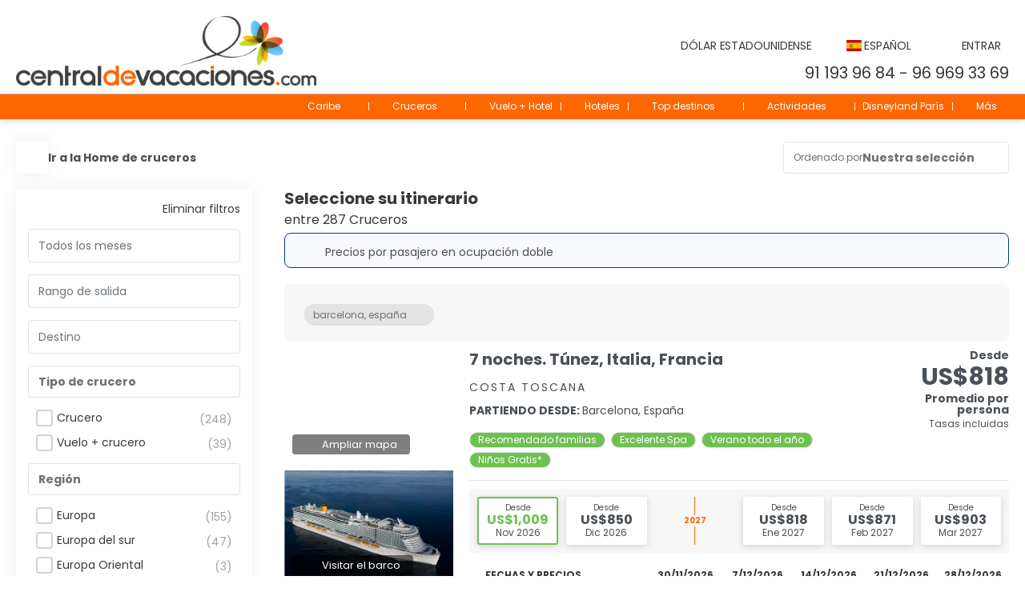

--- FILE ---
content_type: text/plain; charset=utf-8
request_url: https://reservaviajes.centraldevacaciones.com/javax.faces.resource/map/map-styles2/cruiseroute.json?v=1768928596043
body_size: 513
content:
{
  "version": 8,
  "name": "Maps-Cruises",
  "metadata": {
    "mapbox:autocomposite": false,
    "mapbox:groups": {
      "101da9f13b64a08fa4b6ac1168e89e5f": {
        "collapsed": false,
        "name": "Places"
      },
      "a14c9607bc7954ba1df7205bf660433f": {"name": "Boundaries"},
      "b6371a3f2f5a9932464fa3867530a2e5": {
        "collapsed": false,
        "name": "Transportation"
      }
    },
    "mapbox:type": "template",
    "openmaptiles:mapbox:owner": "openmaptiles",
    "openmaptiles:mapbox:source:url": "mapbox://openmaptiles.4qljc88t",
    "openmaptiles:version": "3.x",
    "maputnik:renderer": "mbgljs"
  },
  "sources": {
    "openmaptiles": {
      "type": "vector",
      "tiles": [
        "https://maps10.travelcompositor.com/data/v3/{z}/{x}/{y}.pbf"
      ],
      "maxzoom": 14,
      "minzoom": 0,
      "format": "pbf",
      "attribution": "<a href=\"https://www.openstreetmap.org/copyright\" target=\"_blank\">&copy; OpenStreetMap contributors</a>"
    }
  },
  "sprite": "https://openmaptiles.github.io/positron-gl-style/sprite",
  "glyphs": "https://api.maptiler.com/fonts/{fontstack}/{range}.pbf",
  "layers": [
    {
      "id": "background",
      "type": "background",
      "paint": {"background-color": "rgb(242,243,240)"}
    },
    {
      "id": "water",
      "type": "fill",
      "source": "openmaptiles",
      "source-layer": "water",
      "filter": [
        "all",
        ["==", "$type", "Polygon"],
        ["!=", "brunnel", "tunnel"]
      ],
      "layout": {"visibility": "visible"},
      "paint": {"fill-antialias": true, "fill-color": "rgba(206, 218, 232, 1)"}
    }
  ],
  "id": "positron"
}

--- FILE ---
content_type: image/svg+xml;charset=UTF-8
request_url: https://reservaviajes.centraldevacaciones.com/javax.faces.resource/images/providers/msc-cruceros.svg
body_size: 3786
content:
<?xml version="1.0" encoding="utf-8"?>
<!-- Generator: Adobe Illustrator 27.5.0, SVG Export Plug-In . SVG Version: 6.00 Build 0)  -->
<svg version="1.1" id="svg4424" xmlns:svg="http://www.w3.org/2000/svg"
	 xmlns="http://www.w3.org/2000/svg" xmlns:xlink="http://www.w3.org/1999/xlink" x="0px" y="0px" viewBox="0 0 1007.2 369"
	 style="enable-background:new 0 0 1007.2 369;" xml:space="preserve">
<style type="text/css">
	.st0{fill:#000033;}
	.st1{fill-rule:evenodd;clip-rule:evenodd;fill:#000033;}
</style>
<path class="st0" d="M139.7,257.2c1.5,0.8,3.3,0.3,4.2-1.2c0.8-1.5,0.3-3.3-1.2-4.2c-1.5-0.8-3.3-0.3-4.2,1.2
	C137.8,254.5,138.3,256.3,139.7,257.2 M97.5,183.9c0,1.7,1.3,3,3,3s3-1.3,3-3s-1.3-3-3-3S97.5,182.3,97.5,183.9 M142.7,116.6
	c1.5-0.8,2-2.7,1.2-4.2c-0.8-1.5-2.7-2-4.2-1.2s-2,2.7-1.2,4.2C139.6,117,141.4,117.6,142.7,116.6 M223.8,111.5
	c-1.5-0.8-3.3-0.3-4.2,1.2c-0.8,1.5-0.3,3.3,1.2,4.2s3.3,0.3,4.2-1.2C225.8,114.1,225.3,112.3,223.8,111.5 M220.8,251.9
	c-1.5,0.8-2,2.7-1.2,4.2c0.8,1.5,2.7,2,4.2,1.2c1.5-0.8,2-2.7,1.2-4.2C224.1,251.5,222.3,251,220.8,251.9 M270.7,208.2l89.4-23.9
	l-89.4-23.9l36.4-48.7l-60.3,7.3l7.3-60.6l-48.7,36.5L181.4,5.2l-23.9,89.7l-48.7-36.5l7.3,60.5l-60-7.1l36.5,48.8L3.4,184.4
	l89.4,23.9L56.2,257l60.3-7.3l-7.3,60.6l48.5-36.5l23.9,89.7l23.8-89.7l48.7,36.7l-7.3-60.6l60.3,7.3L270.7,208.2z M326.5,184.2
	h-52.7c0-4.8-0.3-9.6-1.2-14.3L326.5,184.2z M36.9,184.2h52.7c0,4.8,0.3,9.6,1.2,14.3L36.9,184.2z M243.9,76.3l-16.3,28.1
	c-4.3-2.5-8.3-4.5-13-6.1L243.9,76.3z M226.5,116.5c-1.3,2.3-4.3,3.2-6.6,1.8c-2.3-1.3-3.2-4.3-1.8-6.6c1.3-2.3,4.3-3.2,6.6-1.8
	C227,111.1,227.8,114.1,226.5,116.5 M181.6,39v52.8c-8,0-14.3,1.2-14.3,1.2L181.6,39z M138.9,109.8c2.3-1.3,5.3-0.5,6.6,1.8
	c1.3,2.3,0.5,5.3-1.8,6.6c-2.3,1.3-5.3,0.5-6.6-1.8C135.8,114.1,136.6,111.1,138.9,109.8 M135.6,104.3c-4.3,2.5-8,5-11.8,8.1
	l-4.5-36.2L135.6,104.3z M105.5,183.9c0,2.7-2.2,4.8-4.8,4.8s-4.8-2.2-4.8-4.8s2.2-4.8,4.8-4.8S105.5,181.3,105.5,183.9 M74,121.8
	l27.9,16.3c-2.5,4.3-4.3,8.3-6.1,13L74,121.8z M74,246.9l27.9-16.3c2.5,4.3,5,8,8.1,11.8L74,246.9z M119.3,292.6l16.3-28.2
	c4.3,2.5,8.3,4.3,13,6.1L119.3,292.6z M137.1,252c1.3-2.3,4.3-3.2,6.6-1.8c2.3,1.3,3.2,4.3,1.8,6.6c-1.3,2.3-4.3,3.2-6.6,1.8
	C136.4,257.3,135.8,254.4,137.1,252 M181.6,329.6v-52.8c4.8,0,9.6-0.3,14.3-1.2L181.6,329.6z M224.8,258.8c-2.3,1.3-5.3,0.5-6.6-1.8
	c-1.3-2.3-0.5-5.3,1.8-6.6c2.3-1.3,5.3-0.5,6.6,1.8C227.8,254.5,227.1,257.5,224.8,258.8 M227.8,264.3c4.3-2.5,8-5,11.8-8.1
	l4.5,36.4L227.8,264.3z M181.6,254.5c-38.7,0-70.1-31.4-70.1-70.3s31.4-70.3,70.1-70.3s70.1,31.4,70.1,70.3S220.3,254.5,181.6,254.5
	 M289.4,121.8l-27.9,16.3c-2.5-4.5-5-8-8.1-11.8L289.4,121.8z M257.9,184.2c0-2.7,2.2-4.8,4.8-4.8s4.8,2.2,4.8,4.8
	c0,2.7-2.2,4.8-4.8,4.8S257.9,186.9,257.9,184.2 M267.7,217.6l21.8,29.2l-27.9-16.3C264,226.1,265.8,222.3,267.7,217.6 M265.7,184.2
	c0-1.7-1.3-3-3-3s-3,1.3-3,3c0,1.7,1.3,3,3,3S265.7,185.9,265.7,184.2"/>
<path class="st1" d="M154.9,223.5c0,1.3,0.8,2.5,2.2,3.2c2.2,0.8,4.5,0.8,6.5,0c1.3-0.5,2.2-1.7,2.2-3.2c0-1.3-0.8-2.5-2-3
	c-1-0.5-2-0.8-3-1c-1.3-0.3-2.7-0.7-4-0.8c-0.7-0.2-1.3-0.3-2-0.3c-3.8-0.5-7.5-2.2-10.5-4.8c-0.7-0.8-1.3-1.8-1.7-2.8
	c-2.7-6,0-13.1,6-15.8c7.3-3.3,15.6-3.3,22.9-0.2c4.3,1.5,7.3,5.6,7.5,10.5h-12.6c-0.3-1.8-1.8-3.3-3.8-3.5
	c-1.7-0.3-3.3-0.2-4.8,0.5c-1.7,0.7-2.7,2.7-2,4.5c1,1.7,2.5,2.7,4.5,3c3.5,0.5,7,1.3,10.5,2.5c1.5,0.3,2.8,0.8,4,1.8
	c1.2,0.8,2.2,2,2.8,3.2c3.3,5.5,1.7,12.8-4,16.1c-6.8,3.3-14.6,4-21.8,1.8c-5.5-1-9.5-5.8-9.5-11.5h12.6V223.5z M221.2,209.8
	c-0.2-5.6-3.2-10.8-7.8-13.8c-6.8-5-16.3-4.5-22.6,1.2c-3.8,3.3-6.1,8.1-6.3,13.1c-0.7,5.2-0.2,10.3,1.7,15.1c2,4.5,5.8,8,10.5,9.5
	c4.5,1.8,9.5,1.5,13.8-0.8c6-2.8,10.1-8.8,10.6-15.5h-11.6c-0.7,2.5-2,4.3-3.7,5.5c-3.7,2.5-8.1,0-9.8-5.5s0-12,3.7-14.5
	c3.7-2.5,8.1,0,9.8,5.5h11.8V209.8z M204.2,180.9V154c-0.3-3.7-3.7-6.3-7.3-6c-3.3,0.3-6,3-6,6.5v30.2
	C195.2,182.9,199.7,181.8,204.2,180.9 M172.5,184.6v-30.1c0-3.7-3.2-6.6-6.8-6.6c-3.2,0-6,2.3-6.5,5.5v27.9
	C163.7,181.8,168.2,182.7,172.5,184.6 M238.1,188.9c-5.3,3-11.6,3.3-17.3,0.8c-8.5-3.5-17.9-3.5-26.4,0c-4.2,1.7-8.5,2.5-13,2.3
	c-4.5,0-8.8-0.8-13-2.3c-8.5-3.3-17.9-3.3-26.4,0c-5.5,2.5-12,2.2-17.3-0.8l3-5.2c3.7,2,8.1,2.2,12,0.5v-50.3h18.8v4.8
	c0.7-0.7,1.3-1.3,2-1.8c8.3-6.8,20.6-5.6,27.4,2.7c3.5-4.3,8.6-6.8,14.3-7.1c11-0.5,20.3,8,20.8,18.9v32.9c3.8,1.7,8.3,1.5,12-0.5
	L238.1,188.9z"/>
<path class="st0" d="M619.4,255L619.4,255L619.4,255c-5.5-0.5-11-0.8-16.3-1.2c-5.3-0.3-10.8-0.5-16.1-1.2
	c-5.5,0.5-10.8,0.8-16.1,1.2c-5.3,0.3-10.8,0.5-16.3,1.2h-0.7c-5.6,0-11.5-0.2-11.5-5.6c0-5.3,3.2-6.8,8.3-9.1
	c6-2.7,6.6-6.8,6.6-21.9v-88.1c0-3-0.3-5.3-0.5-6.3c-1,0.8-2.7,4.2-4.3,7.8l-1.2,2.3l-54,112.5c-2.7,5.5-5.8,8.3-9,8.3
	c-3.8,0-5.5-3.5-6.8-6.1l-0.2-0.3l-52.8-116.6c-2.7-6.3-4-7-4.3-7c-0.3,0-1,0-1,5.2v72.6c0,15.1,2.7,30.2,21.9,37.7
	c4.2,1.7,8.1,3.8,8.1,9.1c0,5.6-6,5.6-8.5,5.6c-4.8,0-9.6-0.5-14.3-1.2c-4.7-0.5-9.5-1.2-14.1-1.2c-4.7,0-9.5,0.5-14.1,1.2
	c-4.7,0.5-9.5,1.2-14.3,1.2c-2.7,0-6.8,0-6.8-5.6c0-4.8,3.3-6.5,7-8.5l0.8-0.5c13-7.1,16.9-14.1,16.9-29.7V107
	c0-10.8-3.3-24.9-12.6-29.4c-1.7-0.8-3-1.5-4.3-2c-6.1-2.8-9.1-4.3-9.1-8.6c0-4,1.3-5.6,4.7-5.6c4.2,0,8.3,0.3,12.3,0.5
	c4,0.3,8.1,0.5,12.1,0.5c4,0,8.1-0.3,12.1-0.5c4-0.3,8.1-0.5,12.3-0.5c5.5,0,8,0.7,10.3,5.3l52.8,111.6c1.5,3,2.7,5.6,3.7,7.8
	c1.7,3.5,3,6.3,3.7,7.3c0.8-0.8,2.3-3.7,3.5-6c0.7-1.2,1.3-2.5,2-3.8l59.3-115.3c3-5.6,4.3-7,7.3-7c4.2,0,8.3,0.3,12.3,0.5
	c4,0.3,8.1,0.5,12.1,0.5s8.1-0.3,12.1-0.5c4-0.3,8.1-0.5,12.3-0.5c1,0,1.8,0.3,2.3,1c0.8,1,1.2,2.5,1,4.7c0,4.8-4.7,6.5-12.3,9.3
	l-1.5,0.5c-9,3-13.3,5.2-13.3,21.1v97.7c0,22.6,1,36.7,21.8,44.9c5.5,2.2,9,3.7,9,9.1C631.5,255,625,255,619.4,255 M725.7,256.7
	c39.2,0,63.5-32.2,63.5-62.1c0-43.5-32.4-54.5-61.1-64.3c-21.4-7.3-40-13.6-40-32.4c0-15,14.6-22.8,28.9-22.8
	c19.4,0,42,16.9,48,36.2l0.3,1.2c2,6.5,3.7,11.5,9.8,11.5c4.7,0,7.6-3.2,7.6-8.1c0-1-0.3-3-0.8-7.3c-1.3-9.3-3.3-24.9-3-35.9
	c0-3.3-0.7-7.3-6.5-7.3c-1.7,0-3.7,0.8-6,2c-1.8,0.8-4.3,1.8-5.3,1.8c-3,0-7-1.5-12-3.3c-8.1-3-19.4-7.3-34.1-7.3
	c-31.6,0-57.2,24.8-57.2,55.3c0,43.4,34.2,55.3,61.6,65.1c21.1,7.5,39.4,14,39.4,31.7c0,17.3-13.3,29.4-32.4,29.4
	c-25.8,0-44.5-20.3-53.3-39.2c-0.3-0.8-0.7-1.7-1.2-2.7c-1.7-4.2-3.8-10-9.6-10c-7.3,0-7.8,4.8-7.8,6.1c0,2,0.7,4.5,1.3,6.6
	c0.3,0.8,0.5,1.8,0.7,2.5l9.6,37.7c1.3,4.7,6,5.5,8.8,6c0.3,0,0.7,0.2,1,0.2c5.2,1,10.1,2.2,15,3.5
	C702,253.9,713.4,256.7,725.7,256.7 M911.8,256.7c57.6,0,86.7-45.5,86.7-54.8c0-5.3-3.5-6-5.2-6c-4.5,0-8.1,4.2-11.1,7.5
	c-0.7,0.7-1.2,1.3-1.8,1.8c-15.8,16.1-36.1,25.4-55.7,25.4c-33.1,0-59.8-35.4-59.8-78.9c0-51.5,18.4-76.6,56.3-76.6
	c23.1,0,44.5,15.9,60.6,44.7c0.2,0.2,0.3,0.5,0.5,0.8c1.7,3.2,4.5,8.6,8.6,8.6c4,0,6.1-4.3,6.1-8.6c0-2-0.5-4.8-1-7.6
	c-0.3-2.2-0.7-4.5-1-6.6l-4-37c-0.5-3-2.7-4.7-5.5-4.7c-5.2,0-6.8,3.2-8.1,5.5c-1.2,2.2-1.7,3-3.7,3s-6.1-1.7-11.1-3.5
	c-11.1-4.3-27.7-10.8-47.7-10.8c-25.8,0-49.3,8.5-66.3,23.8c-20.4,18.4-31.2,46.5-31.2,81.6C817.6,222,865.4,256.7,911.8,256.7
	 M427.8,312.2c0-0.3-0.3-0.8-1-0.8c-2,0-1.3,2.2-3.2,2.2c-2,0-8-3.8-15.8-3.8c-12.3,0-25.8,7.3-25.8,27.2
	c0,15.3,12.8,23.9,24.8,23.9c15.1,0,22.8-11.8,22.8-14c0-0.7-0.2-1-0.8-1c-1.2,0-2.2,1.5-3.2,2.3c-3.8,3.8-9.5,6.8-15.5,6.8
	c-9.6,0-16.8-10.5-16.8-21.4c0-15.6,6.6-20.8,15.8-20.8c6.3,0,12.3,4.2,16.8,12.1c0.3,0.5,1.2,2.2,2,2.2c0.7,0,1-1,1-1.7
	c0-0.8-0.3-2.3-0.5-3.7L427.8,312.2z M491.5,351.5c0,2.3-0.8,5.2-3.7,6c-0.7,0.2-2,0.5-2,1.7s1,1.2,2.2,1.2c2.8,0,5.8-0.5,8.6-0.5
	s5.8,0.5,8.6,0.5c3.3,0,4.2-0.2,4.2-1.2c0-1.2-0.5-1.7-1.5-1.7c-3-0.2-5.5-1.5-5.5-7.3v-12.1c0-1,0.5-1.3,2.3-1.3c2.7,0,3.8,1.8,5,4
	l8.5,15.3c1.7,2.8,4.2,4.3,6.1,4.3c2.3,0,10.8-0.5,10.8-3.5c0-0.8-0.3-1.3-1.2-1.3c-0.7,0-1.5,0.2-2.2,0.2c-0.7,0-1.2-0.5-2-1.2
	c-3.5-4-11.6-18.3-11.6-19.4c0-0.7,2.2-1.2,3.5-2c3-1.7,5.3-4.2,5.3-9.1c0-11.8-10-13.6-19.6-13.6c-3.2,0-8.5,0.5-12.3,0.5
	c-5.2,0-7-0.5-8.8-0.5c-1.7,0-2,0.5-2,1.2c0,1.2,0.5,1.7,1.5,1.7c3,0.5,5.5,1.7,5.5,6v32.4H491.5z M502.4,317c0-2.7,0.7-3.7,4.5-3.7
	c6.1,0,9.3,5,9.3,10.1c0,7.1-2.7,10.1-9.1,10.1c-4.7,0-4.7-1.7-4.7-2.5L502.4,317L502.4,317z M593.8,341.9
	c0,13.6,7.6,19.1,20.8,19.1c16.3,0,24.4-8.1,24.4-24.1v-15.3c0-6.3,0.5-7.5,2.7-8.5c1.2-0.5,2.5-0.5,2.5-1.7c0-0.8-0.2-1.2-1.7-1.2
	c-2.2,0-4.3,0.3-6.5,0.3c-2.2,0-4.3-0.3-6.5-0.3c-1.8,0-2.7,0.3-2.7,1.2c0,1.2,1.2,1.7,2.3,1.7c4,0.2,5.8,2.5,5.8,6.1v18.3
	c0,8-3.2,18.3-15.9,18.3c-8.8,0-14.5-6-14.5-14.5v-22.1c0-2.7,1.2-4.8,3.5-6c1.2-0.5,2.2-0.8,2.2-1.7c0-0.7-0.3-1.2-2.2-1.2
	c-2.8,0-5.8,0.5-8.6,0.5s-5.8-0.5-8.6-0.5c-3.5,0-4.2,0.3-4.2,1.3c0,1,0.5,1.5,1.5,1.5c3,0,5.5,1.5,5.5,6v22.6H593.8z M716.9,319.3
	c0-2.3,0.2-5.2,3-6c0.7-0.2,2.7-0.5,2.7-1.7s-1-1.2-2.2-1.2c-2.8,0-5.8,0.5-8.6,0.5c-2.8,0-5.8-0.5-8.6-0.5c-2.2,0-4.2,0-4.2,1.2
	s0.5,1.7,1.5,1.7c3,0.2,5.5,1.5,5.5,6v32.2c0,2.3-0.5,5.2-3.3,6c-0.7,0.2-2,0.5-2,1.7s1,1.2,2.5,1.2c2.8,0,5.8-0.5,8.6-0.5
	s5.8,0.5,8,0.5s4.2,0,4.2-1.2s-0.5-1.7-1.5-1.7c-1.7-0.2-5.5-1.5-5.5-6L716.9,319.3L716.9,319.3z M782.4,357.5
	c0.3,1,1.5,1.2,2.2,1.2c4.3,0.8,8.5,2.3,13,2.3c10.6,0,16.1-9,16.1-15.8c0-19.8-26.6-13.3-26.6-25.6c0-4.2,3.8-6.6,8.1-6.6
	c5.5,0,11.6,4.8,13.1,10c0.5,1.8,0.8,3,2.2,3c1,0,1.5-0.7,1.5-1.5c0-0.8-1.2-7.3-1-11.5c0-1-0.2-1.3-1.2-1.3c-0.7,0-2.2,1-3,1
	c-2.3,0-6-2.8-12.1-2.8c-8.5,0-14.5,6.6-14.5,14.1c0,19.6,26.6,14,26.6,25.6c0,5.3-4.2,8.3-9.1,8.3c-6.8,0-12-5-14.6-10.6
	c-0.5-1-0.8-3-2.3-3c-1.2,0-1.5,0.5-1.5,1.2c0,0.7,0.3,1.7,0.5,2.3L782.4,357.5z M875.7,350c0,4.2-0.5,5.8-2.8,7
	c-1.3,0.7-2.7,1.2-2.7,2.3c0,1.2,1,1.2,3.3,1.2c4.8,0,9.6-0.5,14.5-0.5c4.8,0,9.6,0.5,14.5,0.5c3.3,0,6.6-3.5,7.5-6.3
	c0.5-1.5,1.2-4.2,1.2-5.6c0-0.7-0.3-1.3-1.2-1.3c-1.2,0-1.8,2.5-4.3,4.8c-2.5,2.3-6.6,4.7-14.1,4.7c-3.8,0-4.8-0.8-4.8-6.1v-12.3
	c0-1.8,0.7-2.7,4.2-2.7c4.2,0,6.3,0.5,8,3.3c0.8,1.5,0.8,3.7,2,3.7c1.3,0,1.3-1,1.3-2c0-2.2-0.3-4.3-0.3-6.5c0-2.2,0.3-4.3,0.3-6.5
	c0-1,0-2-1-2c-0.7,0-1,0.2-1.8,2.2c-1.2,3.2-4.3,4.3-8.5,4.3c-2.8,0-4.2-0.3-4.2-1.5V318c0-2.8,0.5-3.5,2.5-3.5h4.7
	c8.5,0,10.5,1.8,11,6.3c0,0.7,0.3,2,1.5,2c1,0,1.3-0.5,1.3-1.3c0-1.7-0.3-3.2-0.3-4.7c0-1.7,0.3-3.2,0.3-4.8c0-1.5-1.5-1.5-3.2-1.5
	c-5.5,0-11,0.5-16.6,0.5c-5.5,0-11,0.2-16.6-0.5c-1.5,0-2.7,0-2.7,1.2c0,1.2,1.5,1.8,3.7,2.2c3,0.3,3.3,5.8,3.3,9.3V350H875.7z
	 M968.8,357.5c0.3,1,1.5,1.2,2.2,1.2c4.3,0.8,8.5,2.3,13,2.3c10.6,0,16.1-9,16.1-15.8c0-19.8-26.6-13.3-26.6-25.6
	c0-4.2,3.8-6.6,8.1-6.6c5.5,0,11.6,4.8,13.1,10c0.5,1.8,0.8,3,2.2,3c1,0,1.5-0.7,1.5-1.5c0-0.8-1.2-7.3-1-11.5c0-1-0.2-1.3-1.2-1.3
	c-0.7,0-2.2,1-3,1c-2.3,0-6-2.8-12.1-2.8c-8.5,0-14.5,6.6-14.5,14.1c0,19.6,26.6,14,26.6,25.6c0,5.3-4.2,8.3-9.1,8.3
	c-6.8,0-12-5-14.6-10.6c-0.5-1-0.8-3-2.3-3c-1.2,0-1.5,0.5-1.5,1.2c0,0.7,0.3,1.7,0.5,2.3L968.8,357.5z"/>
</svg>


--- FILE ---
content_type: image/svg+xml;charset=UTF-8
request_url: https://reservaviajes.centraldevacaciones.com/javax.faces.resource/images/providers/costa-cruceros.svg
body_size: 2702
content:
<?xml version="1.0" encoding="utf-8"?>
<!-- Generator: Adobe Illustrator 16.0.3, SVG Export Plug-In . SVG Version: 6.00 Build 0)  -->
<!DOCTYPE svg PUBLIC "-//W3C//DTD SVG 1.1//EN" "http://www.w3.org/Graphics/SVG/1.1/DTD/svg11.dtd">
<svg version="1.1"
	 id="Costa_Logo" xmlns:cc="http://creativecommons.org/ns#" xmlns:dc="http://purl.org/dc/elements/1.1/" xmlns:inkscape="http://www.inkscape.org/namespaces/inkscape" xmlns:rdf="http://www.w3.org/1999/02/22-rdf-syntax-ns#" xmlns:sodipodi="http://sodipodi.sourceforge.net/DTD/sodipodi-0.dtd" xmlns:svg="http://www.w3.org/2000/svg" sodipodi:docname="costa-crociere-logo.svg" inkscape:version="0.92.4 (5da689c313, 2019-01-14)" inkscape:export-xdpi="74.958107" inkscape:export-filename="C:\Users\suitedoalex\sites\costa-crociere-logo-4.png"
	 xmlns="http://www.w3.org/2000/svg" xmlns:xlink="http://www.w3.org/1999/xlink" x="0px" y="0px" width="595.279px" height="591px"
	 viewBox="0 24.445 595.279 591" enable-background="new 0 24.445 595.279 591" xml:space="preserve">
<sodipodi:namedview  id="namedview119" objecttolerance="10" inkscape:cy="942.65653" inkscape:cx="563.59072" inkscape:zoom="0.28796049" guidetolerance="10" gridtolerance="10" showgrid="false" borderopacity="1" pagecolor="#ffffff" bordercolor="#666666" inkscape:window-y="-8" inkscape:window-x="-8" inkscape:window-width="1600" inkscape:window-height="837" inkscape:pageshadow="2" inkscape:pageopacity="0" inkscape:current-layer="Costa_Logo" inkscape:window-maximized="1">
	</sodipodi:namedview>
<g>
	<path fill="#E7AF2A" d="M364.964,279.63c-19.646,34.698-48.734,48.308-89.208,48.308c-33.594,0-63.584-12.503-83.271-32.074
		c20.605,44.601,65.513,75.532,117.616,75.532c43.931,0,82.749-21.988,106.194-55.617L364.964,279.63z"/>
	<path fill="#3270A0" d="M180.484,240.941c0,41.311,42.653,74.793,95.273,74.793c14.609,0.06,29.095-2.631,42.71-7.923
		c-2.771,0.35-5.558,0.523-8.351,0.523c-36.988,0-66.975-30.164-66.975-67.384c0-37.216,29.987-67.382,66.975-67.382
		c10.784,0.002,21.407,2.618,30.961,7.623c9.555,5.007,17.753,12.252,23.896,21.116l51.333-36.164
		c-23.445-33.622-62.265-55.602-106.19-55.602c-71.589,0-129.625,58.377-129.633,130.394V240.941z"/>
	<path fill="#3270A0" d="M129.647,471.535c-4.619,6.662-10.782,12.107-17.964,15.869c-7.18,3.762-15.169,5.73-23.279,5.73
		c-27.812,0-50.353-22.676-50.353-50.678c0-27.997,22.543-50.672,50.353-50.672c8.109,0,16.094,1.968,23.279,5.729
		c7.185,3.762,13.348,9.208,17.964,15.875l29.13-20.514c-7.88-11.375-18.398-20.672-30.653-27.09
		c-12.257-6.423-25.884-9.78-39.721-9.786c-47.448,0.006-85.918,38.705-85.918,86.442c0,47.732,38.47,86.432,85.921,86.432
		c13.834-0.005,27.463-3.358,39.721-9.78c12.254-6.418,22.772-15.71,30.652-27.085L129.647,471.535z"/>
	<path fill="#3270A0" d="M283.853,441.122c-6.308-15.037-18.208-27.03-33.193-33.458c-11.467-4.868-24.128-6.184-36.353-3.781
		c-12.222,2.401-23.445,8.415-32.22,17.259c-8.779,8.774-14.763,19.96-17.194,32.138c-2.432,12.178-1.201,24.803,3.538,36.277
		c4.738,11.476,12.77,21.291,23.082,28.206c10.311,6.916,22.441,10.623,34.86,10.648c8.204,0.01,16.328-1.609,23.901-4.764
		s14.444-7.782,20.214-13.612c8.779-8.884,14.731-20.169,17.107-32.426c2.377-12.258,1.076-24.948-3.742-36.473V441.122z
		 M204.298,443.473c2.887-2.92,6.325-5.231,10.117-6.806c3.79-1.575,7.855-2.377,11.958-2.362c17.08,0,30.974,14.021,30.974,31.261
		c0.018,4.101-0.777,8.171-2.337,11.968c-1.557,3.797-3.849,7.25-6.744,10.159c-2.885,2.896-6.313,5.192-10.087,6.762
		c-3.774,1.564-7.82,2.377-11.908,2.377c-4.085,0-8.134-0.813-11.908-2.377c-3.774-1.569-7.205-3.866-10.087-6.762
		c-5.822-5.884-9.086-13.831-9.086-22.112c0-8.275,3.264-16.223,9.086-22.107H204.298z"/>
	<path fill="#3270A0" d="M464.428,499.083c-3.66,0.787-6.527,1.345-10.162,1.444c-4.606,0.135-7.902-0.842-10.075-2.989
		c-2.319-2.277-3.415-5.89-3.341-11.041v-59.586h23.199v-27.035H440.85v-32.168l-28.961,9.796l-0.391,22.477h-17.678v26.945h15.471
		v59.586c0,12.327,2.593,22.162,7.72,29.258c5.122,7.095,12.764,11.39,22.629,12.66c1.649,0.199,3.311,0.294,4.968,0.284
		c9.128,0,19.663-2.332,20.187-2.451l0.692-0.154v-27.23L464.428,499.083z"/>
	<path fill="#3270A0" d="M377.457,467.892c-5.154-5.106-12.917-9.785-25.966-15.645l-3.702-1.669
		c-4.701-2.088-8.416-3.742-11.405-5.143c-4.382-2.048-6.444-4.853-5.657-7.708c1.023-3.717,6.843-7.234,14.479-6.487
		c5.369,0.559,9.101,1.858,14.557,7.549c0.207,0.254,1.037,1.315,2.043,2.676l0.556,0.752l20.299-17.145l-0.267-0.607
		c-5.607-12.616-22.504-21.774-40.172-21.774c-10.932,0-21.719,3.528-29.648,9.677c-4.021,3.063-7.332,6.96-9.711,11.42
		c-2.446,4.668-3.709,9.87-3.677,15.142c-0.045,4.828,1.051,9.597,3.196,13.921c2.005,3.892,4.726,7.369,8.02,10.254
		c3.495,3.145,8.744,7.091,21.093,12.491c2.574,1.116,4.958,2.108,7.24,3.055c7.795,3.209,13.397,5.521,15.259,8.909
		c0.458,0.977,0.678,2.047,0.636,3.124c-0.067,0.866-0.31,1.703-0.713,2.471c-0.406,0.768-0.962,1.445-1.637,1.983
		c-2.676,2.371-8.911,4.668-15.182,4.255c-10.137-0.668-20.358-6.746-24.876-14.793l-0.05-0.085l-0.144-0.189l-0.14-0.194
		l-0.653-0.946l-17.735,20.732l0.257,0.522c3.184,6.448,9.11,12.387,16.704,16.707c8.575,4.808,18.251,7.299,28.079,7.239
		c12.509,0,24.245-3.797,33.044-10.692c4.353-3.343,7.933-7.588,10.488-12.441c2.599-5.032,3.937-10.623,3.898-16.288
		C385.981,480.369,383.267,473.667,377.457,467.892z"/>
	<path fill="#3270A0" d="M566.293,527.788h27.986V400.379l-27.374,8.699l-0.747,5.466c-4.554-3.712-15.376-11.813-35.177-11.823
		c-8.355,0-20.109,3.468-26.669,6.826c-8.839,4.554-16.478,11.136-22.289,19.202c-5.814,8.067-9.637,17.395-11.161,27.22
		c-1.524,9.826-0.702,19.87,2.395,29.322c3.094,9.447,8.38,18.032,15.423,25.052c5.735,5.745,12.551,10.3,20.053,13.398
		c7.503,3.104,15.545,4.688,23.662,4.669h0.318c6.776-0.03,22.197-2.706,33.41-12.457L566.293,527.788z M563.657,465.566
		c0,0.553,0,1.076-0.038,1.614c0.006,0.069,0.006,0.14,0,0.209c0,0.07,0,0.14,0,0.225c0,0.398-0.047,0.777-0.084,1.155
		c-0.755,7.653-4.313,14.764-9.985,19.955c-5.906,5.377-13.659,8.267-21.649,8.077c-7.984-0.194-15.588-3.458-21.228-9.113
		c-4.37-4.369-7.347-9.94-8.555-16.004c-1.206-6.059-0.588-12.347,1.773-18.057s6.362-10.593,11.497-14.035
		c5.135-3.438,11.176-5.277,17.356-5.287C549.771,434.305,563.657,448.327,563.657,465.566L563.657,465.566z"/>
</g>
</svg>
